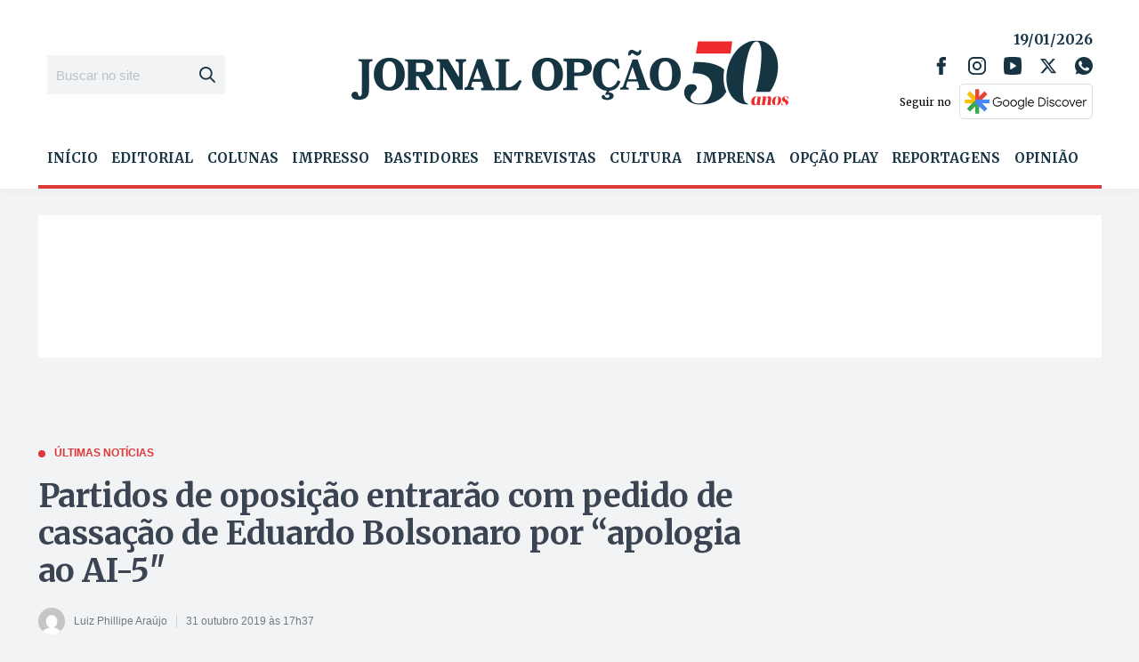

--- FILE ---
content_type: text/html; charset=utf-8
request_url: https://www.google.com/recaptcha/api2/aframe
body_size: 268
content:
<!DOCTYPE HTML><html><head><meta http-equiv="content-type" content="text/html; charset=UTF-8"></head><body><script nonce="brGOIW5wm53Y0DfzoqXVng">/** Anti-fraud and anti-abuse applications only. See google.com/recaptcha */ try{var clients={'sodar':'https://pagead2.googlesyndication.com/pagead/sodar?'};window.addEventListener("message",function(a){try{if(a.source===window.parent){var b=JSON.parse(a.data);var c=clients[b['id']];if(c){var d=document.createElement('img');d.src=c+b['params']+'&rc='+(localStorage.getItem("rc::a")?sessionStorage.getItem("rc::b"):"");window.document.body.appendChild(d);sessionStorage.setItem("rc::e",parseInt(sessionStorage.getItem("rc::e")||0)+1);localStorage.setItem("rc::h",'1768792048039');}}}catch(b){}});window.parent.postMessage("_grecaptcha_ready", "*");}catch(b){}</script></body></html>